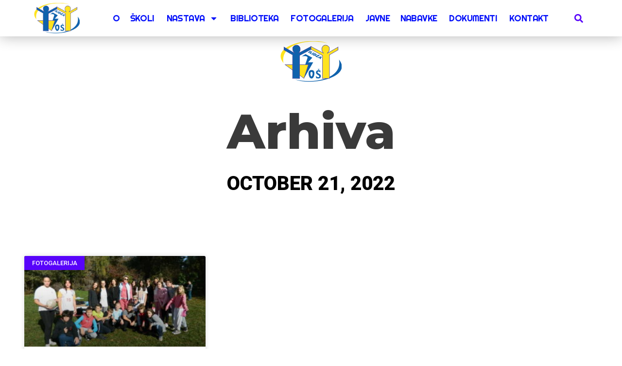

--- FILE ---
content_type: text/css
request_url: https://trecaosnovna.edu.ba/wp-content/uploads/elementor/css/post-604.css?ver=1760806271
body_size: 1298
content:
.elementor-604 .elementor-element.elementor-element-738081f3 > .elementor-container{min-height:0px;}.elementor-604 .elementor-element.elementor-element-738081f3{transition:background 0.3s, border 0.3s, border-radius 0.3s, box-shadow 0.3s;margin-top:0px;margin-bottom:0px;padding:0px 0px 0px 0px;z-index:200;}.elementor-604 .elementor-element.elementor-element-738081f3 > .elementor-background-overlay{transition:background 0.3s, border-radius 0.3s, opacity 0.3s;}.elementor-604 .elementor-element.elementor-element-790166c6 > .elementor-element-populated{margin:0px 0px 0px 0px;--e-column-margin-right:0px;--e-column-margin-left:0px;padding:0px 0px 0px 0px;}.elementor-604 .elementor-element.elementor-element-37871f81:not(.elementor-motion-effects-element-type-background), .elementor-604 .elementor-element.elementor-element-37871f81 > .elementor-motion-effects-container > .elementor-motion-effects-layer{background-color:#FFFFFF;}.elementor-604 .elementor-element.elementor-element-37871f81 > .elementor-container{min-height:75px;}.elementor-604 .elementor-element.elementor-element-37871f81{box-shadow:0px 0px 30px 0px rgba(0,0,0,0.3);transition:background 0.3s, border 0.3s, border-radius 0.3s, box-shadow 0.3s;margin-top:0px;margin-bottom:0px;padding:0% 5% 0% 3%;}.elementor-604 .elementor-element.elementor-element-37871f81 > .elementor-background-overlay{transition:background 0.3s, border-radius 0.3s, opacity 0.3s;}.elementor-bc-flex-widget .elementor-604 .elementor-element.elementor-element-42b8d971.elementor-column .elementor-widget-wrap{align-items:center;}.elementor-604 .elementor-element.elementor-element-42b8d971.elementor-column.elementor-element[data-element_type="column"] > .elementor-widget-wrap.elementor-element-populated{align-content:center;align-items:center;}.elementor-604 .elementor-element.elementor-element-42b8d971 > .elementor-element-populated{margin:0px 0px 0px 0px;--e-column-margin-right:0px;--e-column-margin-left:0px;padding:0px 0px 0px 0px;}.elementor-604 .elementor-element.elementor-element-5352b90{width:auto;max-width:auto;align-self:center;text-align:right;}.elementor-604 .elementor-element.elementor-element-5352b90 img{width:75%;}.elementor-bc-flex-widget .elementor-604 .elementor-element.elementor-element-3f29da42.elementor-column .elementor-widget-wrap{align-items:center;}.elementor-604 .elementor-element.elementor-element-3f29da42.elementor-column.elementor-element[data-element_type="column"] > .elementor-widget-wrap.elementor-element-populated{align-content:center;align-items:center;}.elementor-604 .elementor-element.elementor-element-3f29da42.elementor-column > .elementor-widget-wrap{justify-content:center;}.elementor-604 .elementor-element.elementor-element-3f29da42 > .elementor-element-populated{padding:0px 0px 0px 0px;}.elementor-604 .elementor-element.elementor-element-722a7c9b{width:auto;max-width:auto;margin:0px 10px calc(var(--kit-widget-spacing, 0px) + 0px) 0px;align-self:center;--e-nav-menu-horizontal-menu-item-margin:calc( 25px / 2 );--nav-menu-icon-size:25px;}.elementor-604 .elementor-element.elementor-element-722a7c9b .elementor-menu-toggle{margin-left:auto;background-color:rgba(255,255,255,0);}.elementor-604 .elementor-element.elementor-element-722a7c9b .elementor-nav-menu .elementor-item{font-family:"Righteous", Sans-serif;font-size:18px;font-weight:400;text-transform:capitalize;font-style:normal;line-height:39px;letter-spacing:-0.6px;word-spacing:17px;}.elementor-604 .elementor-element.elementor-element-722a7c9b .elementor-nav-menu--main .elementor-item{color:#0410FA;fill:#0410FA;padding-left:0px;padding-right:0px;}.elementor-604 .elementor-element.elementor-element-722a7c9b .elementor-nav-menu--main .elementor-item:hover,
					.elementor-604 .elementor-element.elementor-element-722a7c9b .elementor-nav-menu--main .elementor-item.elementor-item-active,
					.elementor-604 .elementor-element.elementor-element-722a7c9b .elementor-nav-menu--main .elementor-item.highlighted,
					.elementor-604 .elementor-element.elementor-element-722a7c9b .elementor-nav-menu--main .elementor-item:focus{color:#000000;fill:#000000;}.elementor-604 .elementor-element.elementor-element-722a7c9b .elementor-nav-menu--main .elementor-item.elementor-item-active{color:#00B3FF;}.elementor-604 .elementor-element.elementor-element-722a7c9b .elementor-nav-menu--main:not(.elementor-nav-menu--layout-horizontal) .elementor-nav-menu > li:not(:last-child){margin-bottom:25px;}.elementor-604 .elementor-element.elementor-element-722a7c9b .elementor-nav-menu--dropdown a, .elementor-604 .elementor-element.elementor-element-722a7c9b .elementor-menu-toggle{color:#ffffff;fill:#ffffff;}.elementor-604 .elementor-element.elementor-element-722a7c9b .elementor-nav-menu--dropdown{background-color:#5804fa;}.elementor-604 .elementor-element.elementor-element-722a7c9b .elementor-nav-menu--dropdown a:hover,
					.elementor-604 .elementor-element.elementor-element-722a7c9b .elementor-nav-menu--dropdown a:focus,
					.elementor-604 .elementor-element.elementor-element-722a7c9b .elementor-nav-menu--dropdown a.elementor-item-active,
					.elementor-604 .elementor-element.elementor-element-722a7c9b .elementor-nav-menu--dropdown a.highlighted,
					.elementor-604 .elementor-element.elementor-element-722a7c9b .elementor-menu-toggle:hover,
					.elementor-604 .elementor-element.elementor-element-722a7c9b .elementor-menu-toggle:focus{color:#ffde01;}.elementor-604 .elementor-element.elementor-element-722a7c9b .elementor-nav-menu--dropdown a:hover,
					.elementor-604 .elementor-element.elementor-element-722a7c9b .elementor-nav-menu--dropdown a:focus,
					.elementor-604 .elementor-element.elementor-element-722a7c9b .elementor-nav-menu--dropdown a.elementor-item-active,
					.elementor-604 .elementor-element.elementor-element-722a7c9b .elementor-nav-menu--dropdown a.highlighted{background-color:#5804fa;}.elementor-604 .elementor-element.elementor-element-722a7c9b .elementor-nav-menu--dropdown .elementor-item, .elementor-604 .elementor-element.elementor-element-722a7c9b .elementor-nav-menu--dropdown  .elementor-sub-item{font-family:"Righteous", Sans-serif;font-size:18px;}.elementor-604 .elementor-element.elementor-element-722a7c9b .elementor-nav-menu--main .elementor-nav-menu--dropdown, .elementor-604 .elementor-element.elementor-element-722a7c9b .elementor-nav-menu__container.elementor-nav-menu--dropdown{box-shadow:0px 20px 20px 0px rgba(0,0,0,0.25);}.elementor-604 .elementor-element.elementor-element-722a7c9b .elementor-nav-menu--dropdown a{padding-top:10px;padding-bottom:10px;}.elementor-604 .elementor-element.elementor-element-722a7c9b .elementor-nav-menu--dropdown li:not(:last-child){border-style:solid;border-color:rgba(255,255,255,0.3);border-bottom-width:1px;}.elementor-604 .elementor-element.elementor-element-722a7c9b .elementor-nav-menu--main > .elementor-nav-menu > li > .elementor-nav-menu--dropdown, .elementor-604 .elementor-element.elementor-element-722a7c9b .elementor-nav-menu__container.elementor-nav-menu--dropdown{margin-top:0px !important;}.elementor-604 .elementor-element.elementor-element-722a7c9b div.elementor-menu-toggle{color:#5804FA;}.elementor-604 .elementor-element.elementor-element-722a7c9b div.elementor-menu-toggle svg{fill:#5804FA;}.elementor-bc-flex-widget .elementor-604 .elementor-element.elementor-element-059d1b6.elementor-column .elementor-widget-wrap{align-items:center;}.elementor-604 .elementor-element.elementor-element-059d1b6.elementor-column.elementor-element[data-element_type="column"] > .elementor-widget-wrap.elementor-element-populated{align-content:center;align-items:center;}.elementor-604 .elementor-element.elementor-element-059d1b6 > .elementor-element-populated{padding:0px 0px 0px 0px;}.elementor-604 .elementor-element.elementor-element-6d52917 .elementor-search-form{text-align:right;}.elementor-604 .elementor-element.elementor-element-6d52917 .elementor-search-form__toggle{--e-search-form-toggle-size:33px;--e-search-form-toggle-color:#5804FA;--e-search-form-toggle-background-color:#FFFFFF;}.elementor-604 .elementor-element.elementor-element-6d52917.elementor-search-form--skin-full_screen .elementor-search-form__container{background-color:#5804FA;}.elementor-604 .elementor-element.elementor-element-6d52917 .elementor-search-form__input,
					.elementor-604 .elementor-element.elementor-element-6d52917 .elementor-search-form__icon,
					.elementor-604 .elementor-element.elementor-element-6d52917 .elementor-lightbox .dialog-lightbox-close-button,
					.elementor-604 .elementor-element.elementor-element-6d52917 .elementor-lightbox .dialog-lightbox-close-button:hover,
					.elementor-604 .elementor-element.elementor-element-6d52917.elementor-search-form--skin-full_screen input[type="search"].elementor-search-form__input{color:#FFFFFF;fill:#FFFFFF;}.elementor-604 .elementor-element.elementor-element-6d52917:not(.elementor-search-form--skin-full_screen) .elementor-search-form__container{border-color:#FFFFFF;border-radius:3px;}.elementor-604 .elementor-element.elementor-element-6d52917.elementor-search-form--skin-full_screen input[type="search"].elementor-search-form__input{border-color:#FFFFFF;border-radius:3px;}.elementor-604 .elementor-element.elementor-element-6d52917 .elementor-search-form__toggle:hover{--e-search-form-toggle-color:#FFDE01;}.elementor-604 .elementor-element.elementor-element-6d52917 .elementor-search-form__toggle:focus{--e-search-form-toggle-color:#FFDE01;}.elementor-604 .elementor-element.elementor-element-a379252{--display:flex;}.elementor-theme-builder-content-area{height:400px;}.elementor-location-header:before, .elementor-location-footer:before{content:"";display:table;clear:both;}@media(min-width:768px){.elementor-604 .elementor-element.elementor-element-42b8d971{width:14.137%;}.elementor-604 .elementor-element.elementor-element-3f29da42{width:81.601%;}.elementor-604 .elementor-element.elementor-element-059d1b6{width:3.554%;}}@media(max-width:1024px){.elementor-604 .elementor-element.elementor-element-738081f3{padding:0px 0px 0px 0px;}.elementor-604 .elementor-element.elementor-element-37871f81{padding:0px 30px 0px 30px;}.elementor-604 .elementor-element.elementor-element-3f29da42.elementor-column > .elementor-widget-wrap{justify-content:flex-end;}.elementor-604 .elementor-element.elementor-element-722a7c9b .elementor-nav-menu--dropdown a{padding-top:16px;padding-bottom:16px;}.elementor-604 .elementor-element.elementor-element-722a7c9b .elementor-nav-menu--main > .elementor-nav-menu > li > .elementor-nav-menu--dropdown, .elementor-604 .elementor-element.elementor-element-722a7c9b .elementor-nav-menu__container.elementor-nav-menu--dropdown{margin-top:20px !important;}}@media(max-width:767px){.elementor-604 .elementor-element.elementor-element-37871f81 > .elementor-container{min-height:85px;}.elementor-604 .elementor-element.elementor-element-42b8d971{width:50%;}.elementor-604 .elementor-element.elementor-element-3f29da42{width:40%;}.elementor-604 .elementor-element.elementor-element-059d1b6{width:10%;}}

--- FILE ---
content_type: text/css
request_url: https://trecaosnovna.edu.ba/wp-content/uploads/elementor/css/post-1391.css?ver=1760807206
body_size: 895
content:
.elementor-1391 .elementor-element.elementor-element-681cfe8 > .elementor-background-overlay{background-image:url("https://trecaosnovna.edu.ba/wp-content/uploads/2020/06/4-42548_school-building-cartoon-png-transparent-png.png");background-repeat:no-repeat;background-size:cover;opacity:0.5;transition:background 0.3s, border-radius 0.3s, opacity 0.3s;}.elementor-1391 .elementor-element.elementor-element-681cfe8 > .elementor-container{min-height:249px;}.elementor-1391 .elementor-element.elementor-element-681cfe8{border-style:solid;border-width:0px 50px 0px 50px;border-color:#ffffff;transition:background 0.3s, border 0.3s, border-radius 0.3s, box-shadow 0.3s;margin-top:0px;margin-bottom:0px;padding:0px 0px 0px 0px;z-index:15;}.elementor-1391 .elementor-element.elementor-element-31357e0c{text-align:center;}.elementor-1391 .elementor-element.elementor-element-31357e0c .elementor-heading-title{font-family:"Montserrat", Sans-serif;font-size:100px;font-weight:800;text-transform:capitalize;color:#3a3a3a;}.elementor-1391 .elementor-element.elementor-element-ad47a17{text-align:center;}.elementor-1391 .elementor-element.elementor-element-ad47a17 .elementor-heading-title{font-size:40px;font-weight:900;text-transform:uppercase;color:#000000;}.elementor-1391 .elementor-element.elementor-element-d1948fd > .elementor-background-overlay{background-image:url("https://trecaosnovna.edu.ba/wp-content/uploads/2020/06/4-42548_school-building-cartoon-png-transparent-png.png");background-repeat:no-repeat;background-size:cover;opacity:0.5;transition:background 0.3s, border-radius 0.3s, opacity 0.3s;}.elementor-1391 .elementor-element.elementor-element-d1948fd{border-style:solid;border-width:0px 50px 0px 50px;border-color:#ffffff;transition:background 0.3s, border 0.3s, border-radius 0.3s, box-shadow 0.3s;margin-top:0px;margin-bottom:0px;padding:0px 0px 0px 0px;z-index:15;}.elementor-1391 .elementor-element.elementor-element-102bad62.elementor-column > .elementor-widget-wrap{justify-content:center;}.elementor-1391 .elementor-element.elementor-element-102bad62 > .elementor-element-populated{margin:0px 0px 0px 0px;--e-column-margin-right:0px;--e-column-margin-left:0px;padding:0px 0px 0px 0px;}.elementor-1391 .elementor-element.elementor-element-155f494{--grid-row-gap:35px;margin:100px 0px calc(var(--kit-widget-spacing, 0px) + 100px) 0px;padding:0px 0px 0px 0px;--grid-column-gap:30px;}.elementor-1391 .elementor-element.elementor-element-155f494 .elementor-posts-container .elementor-post__thumbnail{padding-bottom:calc( 0.5 * 100% );}.elementor-1391 .elementor-element.elementor-element-155f494:after{content:"0.5";}.elementor-1391 .elementor-element.elementor-element-155f494 .elementor-post__thumbnail__link{width:100%;}.elementor-1391 .elementor-element.elementor-element-155f494 .elementor-post__meta-data span + span:before{content:"•";}.elementor-1391 .elementor-element.elementor-element-155f494 .elementor-post__text{margin-top:20px;}.elementor-1391 .elementor-element.elementor-element-155f494 .elementor-post__badge{left:0;}.elementor-1391 .elementor-element.elementor-element-155f494 .elementor-post__card .elementor-post__badge{background-color:#5804FA;color:#FFFFFF;border-radius:0px;font-size:13px;margin:0px;font-weight:500;}.elementor-1391 .elementor-element.elementor-element-155f494 .elementor-post__title, .elementor-1391 .elementor-element.elementor-element-155f494 .elementor-post__title a{color:#000000;font-size:22px;font-weight:500;}.elementor-1391 .elementor-element.elementor-element-155f494 .elementor-post__meta-data{color:#54595F;}.elementor-1391 .elementor-element.elementor-element-155f494 .elementor-pagination{text-align:center;font-size:20px;font-weight:400;margin-top:59px;}.elementor-1391 .elementor-element.elementor-element-155f494 .elementor-pagination .page-numbers:not(.dots){color:#000000;}.elementor-1391 .elementor-element.elementor-element-155f494 .elementor-pagination a.page-numbers:hover{color:#5804FA;}.elementor-1391 .elementor-element.elementor-element-155f494 .elementor-pagination .page-numbers.current{color:#4054B2;}body:not(.rtl) .elementor-1391 .elementor-element.elementor-element-155f494 .elementor-pagination .page-numbers:not(:first-child){margin-left:calc( 10px/2 );}body:not(.rtl) .elementor-1391 .elementor-element.elementor-element-155f494 .elementor-pagination .page-numbers:not(:last-child){margin-right:calc( 10px/2 );}body.rtl .elementor-1391 .elementor-element.elementor-element-155f494 .elementor-pagination .page-numbers:not(:first-child){margin-right:calc( 10px/2 );}body.rtl .elementor-1391 .elementor-element.elementor-element-155f494 .elementor-pagination .page-numbers:not(:last-child){margin-left:calc( 10px/2 );}@media(max-width:1024px){.elementor-1391 .elementor-element.elementor-element-681cfe8{border-width:0px 20px 0px 20px;margin-top:20px;margin-bottom:0px;}.elementor-1391 .elementor-element.elementor-element-31357e0c .elementor-heading-title{font-size:75px;}.elementor-1391 .elementor-element.elementor-element-d1948fd{border-width:0px 20px 0px 20px;padding:0px 0px 0px 0px;}.elementor-1391 .elementor-element.elementor-element-102bad62 > .elementor-element-populated{padding:50px 30px 50px 30px;}.elementor-1391 .elementor-element.elementor-element-155f494{margin:0px 0px calc(var(--kit-widget-spacing, 0px) + 0px) 0px;}}@media(max-width:767px){.elementor-1391 .elementor-element.elementor-element-681cfe8 > .elementor-container{min-height:94vh;}.elementor-1391 .elementor-element.elementor-element-31357e0c .elementor-heading-title{font-size:50px;}.elementor-1391 .elementor-element.elementor-element-ad47a17{text-align:center;}.elementor-1391 .elementor-element.elementor-element-155f494 .elementor-posts-container .elementor-post__thumbnail{padding-bottom:calc( 0.5 * 100% );}.elementor-1391 .elementor-element.elementor-element-155f494:after{content:"0.5";}.elementor-1391 .elementor-element.elementor-element-155f494 .elementor-post__thumbnail__link{width:100%;}}@media(min-width:1025px){.elementor-1391 .elementor-element.elementor-element-681cfe8 > .elementor-background-overlay{background-attachment:fixed;}.elementor-1391 .elementor-element.elementor-element-d1948fd > .elementor-background-overlay{background-attachment:fixed;}}